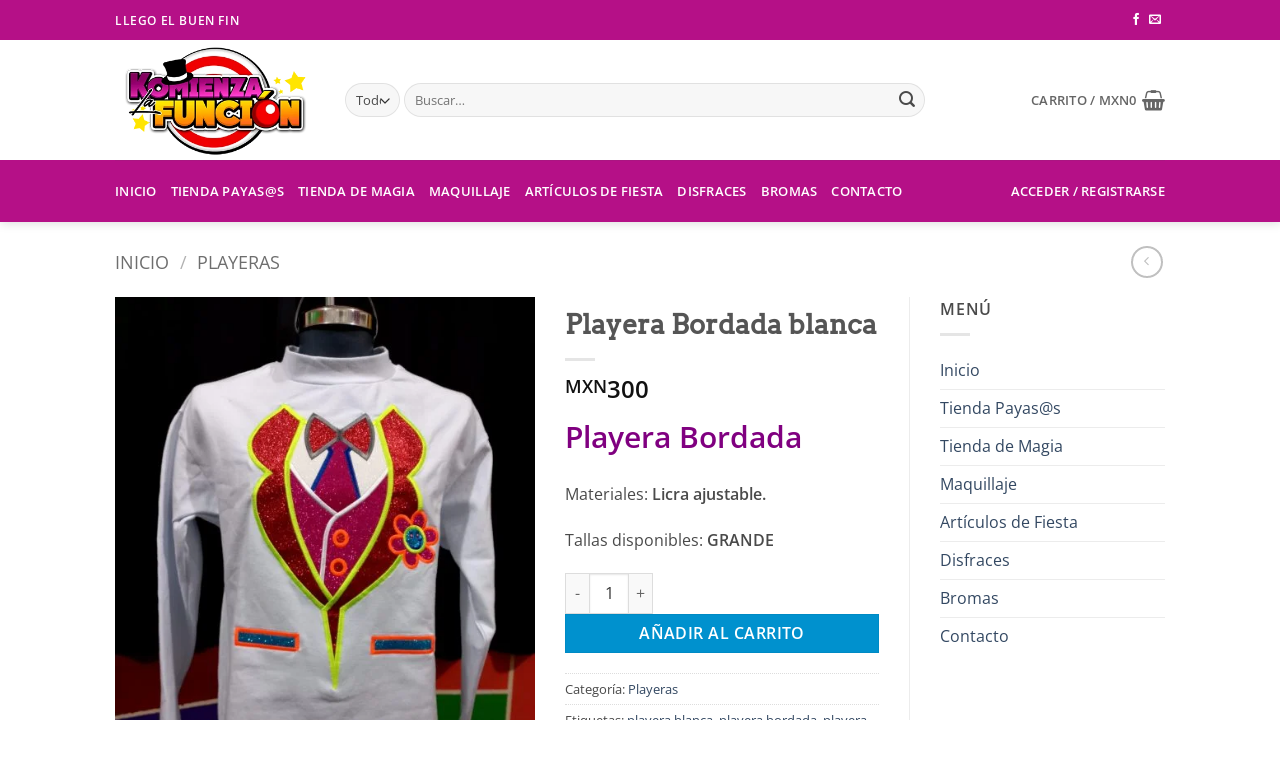

--- FILE ---
content_type: text/css; charset=UTF-8
request_url: https://www.comienzalafuncion.com.mx/wp-content/cache/min/1/wp-content/plugins/woo-currency/modules/currency_switcher/css/frontend.switcher.css?ver=1767897623
body_size: 190
content:
.wcuCurrencySwitcherPopup{display:none;position:absolute;min-width:200px;z-index:1;border:3px solid #1e73be;padding:25px 15px;margin:30px auto;border-radius:50%;text-align:center;background-color:#fff}.wcuCurrencySwitcherPopupClose{position:absolute;top:0;right:0;z-index:1;display:inline-block;width:20px;height:20px;line-height:20px;text-align:center;font-weight:700;font-size:24px;color:#1e73be;text-decoration:none}.wcuCurrencySwitcherPopupCircle{border:3px solid #1e73be;position:absolute;width:25px;padding:20px;border-radius:50%;background-color:#fff}.wcuCurrencySwitcherPopupCircle2{border:3px solid #1e73be;position:absolute;width:5px;padding:10px 15px;border-radius:50%;background-color:#fff}.wcuCurrencySwitcher.right .wcuCurrencySwitcherPopup{right:120%;right:calc(100% + 40px);bottom:100%}.wcuCurrencySwitcher.right .wcuCurrencySwitcherPopupCircle{right:-15px;bottom:0}.wcuCurrencySwitcher.right .wcuCurrencySwitcherPopupCircle2{right:-35px;bottom:-10px}.wcuCurrencySwitcher.left .wcuCurrencySwitcherPopup{left:120%;left:calc(100% + 40px);bottom:100%}.wcuCurrencySwitcher.left .wcuCurrencySwitcherPopupCircle{left:-15px;bottom:0}.wcuCurrencySwitcher.left .wcuCurrencySwitcherPopupCircle2{left:-35px;bottom:-10px}.wcuCurrencySwitcher.top .wcuCurrencySwitcherPopup{top:120%;top:calc(100% + 40px);left:100%}.wcuCurrencySwitcher.top .wcuCurrencySwitcherPopupCircle{left:-15px;top:-15px}.wcuCurrencySwitcher.top .wcuCurrencySwitcherPopupCircle2{left:-35px;top:-25px}.wcuCurrencySwitcher.bottom .wcuCurrencySwitcherPopup{bottom:120%;bottom:calc(100% + 40px);left:100%}.wcuCurrencySwitcher.bottom .wcuCurrencySwitcherPopupCircle{left:-15px;bottom:-10px}.wcuCurrencySwitcher.bottom .wcuCurrencySwitcherPopupCircle2{left:-35px;bottom:-20px}